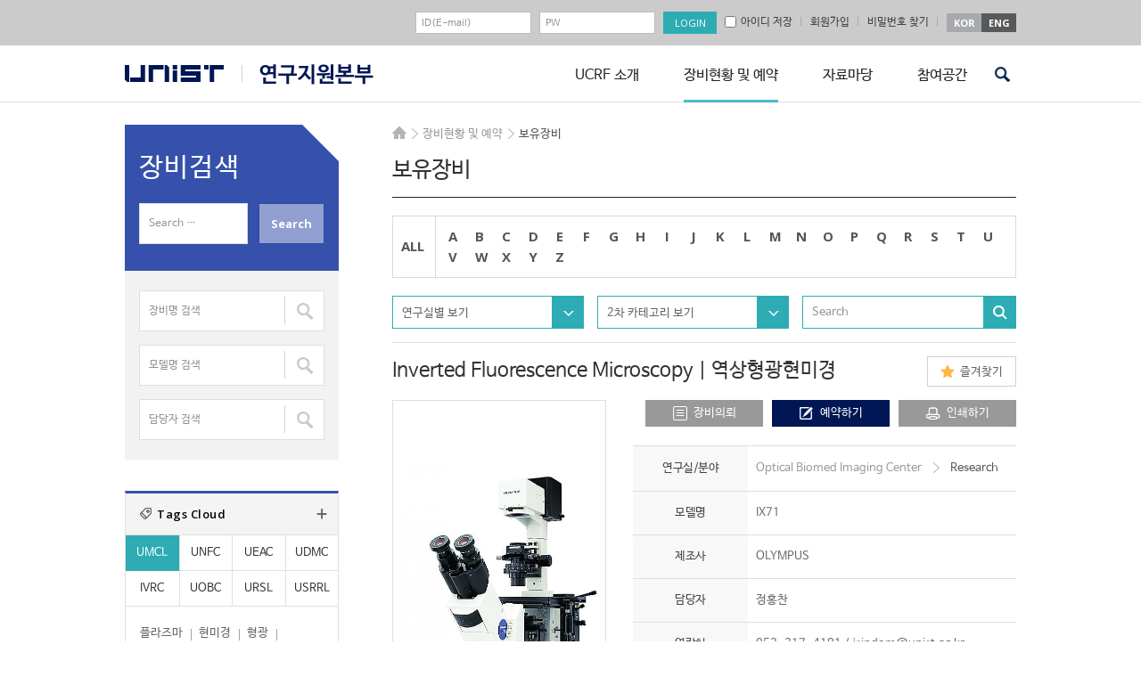

--- FILE ---
content_type: application/javascript
request_url: https://ucrf.unist.ac.kr/kor/wp-content/themes/ucrf_kor/ext/js-material-form.js?ver=251211153519
body_size: 1391
content:
jQuery(document).ready(function($){
	function email_sum() {
		var v1 = $('input[name="m_email1"]').val();
		var v2 = $('input[name="m_email2"]').val();
		$('input[name="m_email"]').val(v1 + '@' + v2);
	}

	if ($('form.wpcf7-form').length > 0) {

		$('form.wpcf7-form').find('.print_fo_btn').click(function(){
			var ano = $(this).attr('data-no');
			var atype = $(this).attr('data-type');
			var url = '/kor/wp-admin/admin-ajax.php?action=front_print&type='+atype+'&no='+ano;
			window.open(url, '', '');
			return false;
		});

		$('.calendar, .calendar2').each(function(){

			if ($(this).parents('form').find('input[name="_wpcf7"]').val() == '514') {
				// 투어신청일경우 최소 1주일 전 LOCK
				$(this).datepicker({
					beforeShow: function() {
						setTimeout(function(){
							$('.ui-datepicker').css('z-index', 10);
						}, 0);
					},
					dateFormat: 'yy-mm-dd',
					changeMonth: true, changeYear: true,
					yearRange: "1970:+10",
					minDate: '+7',
				}).attr('readonly', true);
			}
			else {
				$(this).datepicker({
					beforeShow: function() {
						setTimeout(function(){
							$('.ui-datepicker').css('z-index', 10);
						}, 0);
					},
					dateFormat: 'yy-mm-dd',
					changeMonth: true, changeYear: true,
					yearRange: "1970:+10"
				}).attr('readonly', true);
			}
		});

		$('.btn_calendar').click(function(){
			$(this).parent().find('input.calendar').datepicker('show');
			return false;
		});

		$('.btn_calendar2').click(function(){
			$(this).parent().find('input.calendar2').datepicker('show');
			return false;
		});

		$('.tel_select > button').click(function(){
			$(this).parent().children('ul').css('z-Index', '99999');
			$(this).parent().children('ul').slideToggle('fast');
			return false;
		});

		$('.tel_select > ul > li > a').click(function(){
			var v = $(this).text();
			$(this).parents('.tel_select').find('input[type="text"]').val(v);
			$(this).parents('.tel_select').children('button').text(v);
			$(this).parents('.tel_select').children('ul').slideUp('fast');
			return false;
		});

		$('.btn_email_domain').parent().find('ul > li > a').click(function(){
			var v = $(this).text();
			if ($(this).parents('td').find('input.in_email2').length > 0) {
				$(this).parents('td').find('input.in_email2').val(v);
			} else {
				$(this).parents('td').find('input[name="m_email2"]').val(v);
			}
			//$(this).parents('ul').slideUp('fast');
			$(this).parent().parent().slideUp('fast');
			email_sum();
			return false;
		});

		$('input[name="m_email1"], input[name="m_email2"]').on('blur', function(){
			email_sum();
		});

		/*
		$('.btn_email_domain').click(function(){
			//$(this).parent().children('ul').css('z-Index', '99999');
			$(this).parent().children('ul').slideToggle('fast');
			return false;
		});
		*/


		// 폼의뢰서 파일첨부ajax
		$('.meta_file_upload2_ff').change(function() {
			//alert(11);

			var form = $(this).parents('form'),
				fileInput = $(this),
				selectedFile = fileInput.val();

			if (form.find('input[name="ajax_file_upload_name"]').length < 1 ) {
				form.append('<input type="hidden" name="ajax_file_upload_name" />');
			}

			form.find('input[name="ajax_file_upload_name"]').val(fileInput.attr('name'));

			var old = form.find("[name='_wpcf7']").val();
			form.find("[name='_wpcf7']").val('');
			if(selectedFile != '') {
				//log("uploading " + selectedFile);
				form.ajaxSubmit({
					url: '/wp-content/themes/ucrf_eng/ext/act-ajax-upload.php',
					dataType : 'json',
			//			data: "",
					success: function(response){
						console.log(response.src);

						//$(".id_photos img").attr('src',response.src);
						if (response.error_code == '1') {
							alert(response.error_msg);
							fileInput.val('');
						} else {
							fileInput.parents('.file_wrap').find(".file_upload").val(response.file_name);
							fileInput.parents('.file_wrap').find("input[name*='file']").val(response.src);


							alert(response.file_name);
						}


						//log("success");
					},
					error: function(responseData, textStatus, errorThrown){
						//log("error");
					},
					complete: function(){
						//log("complete");
						//upon completion we clear the file input value
						//fileInput.val('');
					}
				});
			}
			form.find("[name='_wpcf7']").val(old);

			return false;
		});

	}
});